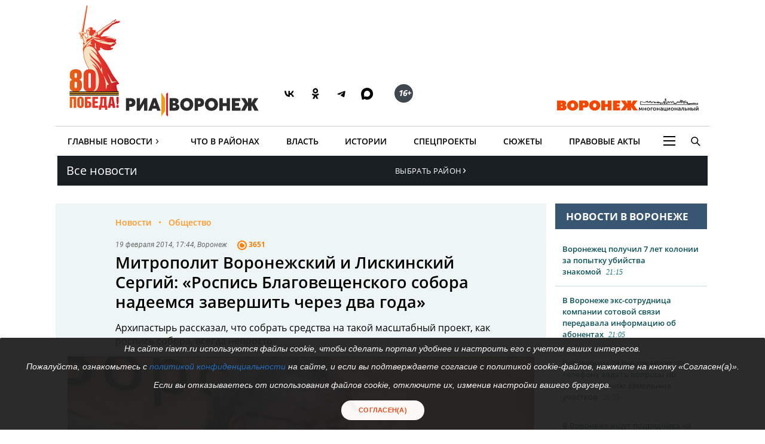

--- FILE ---
content_type: text/html; charset=UTF-8
request_url: https://riavrn.ru/news/mitropolit-voronezhskiy-i-liskinskiy-sergiy-rospis-blagoveshchenskogo-sobora-nadeemsya-zavershit-che/
body_size: 24292
content:

<!DOCTYPE html>
<html class="no-js" lang="ru-RU" dir="ltr" prefix="og: http://ogp.me/ns# video: http://ogp.me/ns/video#">
    <head>
		<meta http-equiv="X-UA-Compatible" content="IE=edge">
		<meta name="viewport" content="width=device-width, initial-scale=1.0">
				<link rel="icon" type="image/png" sizes="256x256" href="//riavrn.ru/favicon.png">
		<title>Митрополит Воронежский и Лискинский Сергий: «Роспись Благовещенского собора надеемся завершить через два года»</title>
        <meta charset="UTF-8">
				<meta name="yandex-verification" content="70aebf1cb59c1d38" />
				<meta name="google-site-verification" content="5NnP_LypDojKILXF2CP3j2kqKX7wefvZ2wm4ijPK0ew" />
		<meta name="pmail-verification" content="7e192edd977ca499cfbe641f3c684b1c">
		<meta name="ermp-site-verification" value="ea1b3dfe-0f20-47c4-b017-4866699aa511">
				<meta name="theme-color" content="#222222">
		<link rel="apple-touch-icon" sizes="180x180" href="/apple-touch-icon.png">
		<link rel="icon" href="/favicon.svg" type="image/svg+xml">
		
										

				<link rel="manifest" href="/manifest.json">
		<link rel="manifest" href="/yandex-manifest.json">
		<link rel="preconnect" href="https://cdn.onesignal.com" crossorigin="anonymous">		
				
		<meta name="robots" content="index, follow, max-image-preview:large">
<meta name="description" content="Архипастырь рассказал, что собрать средства на такой масштабный проект, как роспись собора, всегда непросто. Читайте подробности на сайте РИА Воронеж.">
<meta name="keywords" content="">
<meta name="og:author" content="Софья Успенская">
<meta property="og:title" content="Митрополит Воронежский и Лискинский Сергий: «Роспись Благовещенского собора надеемся завершить через два года»">
<meta property="og:site_name" content="РИА Воронеж">
<meta property="og:url" content="https://riavrn.ru/news/mitropolit-voronezhskiy-i-liskinskiy-sergiy-rospis-blagoveshchenskogo-sobora-nadeemsya-zavershit-che/">
<meta property="og:type" content="website">
<meta property="og:locale" content="ru_RU">
<meta property="og:description" content="Архипастырь рассказал, что собрать средства на такой масштабный проект, как роспись собора, всегда непросто.">
<meta property="og:image" content="https://riavrn.ru/i/5f/5f24e6149f89cb850ab1c3d96566dbda.webp">
<meta property="og:image:width" content="624">
<meta property="og:image:height" content="350">
<meta property="article:published_time" content="2014-02-19T17:44:02+04:00">
<meta property="twitter:card" content="summary">
<meta property="twitter:title" content="Митрополит Воронежский и Лискинский Сергий: «Роспись Благовещенского собора надеемся завершить через два года»">
<meta property="twitter:description" content="Архипастырь рассказал, что собрать средства на такой масштабный проект, как роспись собора, всегда непросто.">
<meta property="twitter:url" content="https://riavrn.ru/news/mitropolit-voronezhskiy-i-liskinskiy-sergiy-rospis-blagoveshchenskogo-sobora-nadeemsya-zavershit-che/">
<meta property="twitter:image" content="https://riavrn.ru/i/5f/5f24e6149f89cb850ab1c3d96566dbda.webp">
<link href="https://riavrn.ru/news/mitropolit-voronezhskiy-i-liskinskiy-sergiy-rospis-blagoveshchenskogo-sobora-nadeemsya-zavershit-che/" rel="canonical">
<link href="https://riavrn.ru/amp/mitropolit-voronezhskiy-i-liskinskiy-sergiy-rospis-blagoveshchenskogo-sobora-nadeemsya-zavershit-che/" rel="amphtml">
<link href="/i/9b/9bef9738d5ca6f3d021933b0e52e996a.webp" rel="preload" as="image">
<link href="/assets/css-compress/d9d5c49ffd3e8d2819ec9f2e5184e566.css?v=1765894747" rel="stylesheet">		

		
		<link rel="alternate" type="application/rss+xml" title="RSS" href="/rss/" />
		
        <meta name="csrf-param" content="_csrf-frontend">
<meta name="csrf-token" content="e4RLQ1YlZqiZ6LJgX3kJoUUlwsrQX5aN19zXqiYOW8gJ6DgRPlQI6_6Y4CMANU_ECGCahugv2fmRr7LpZ2YNoQ==">
		
	
    </head>
    <body class="">
				
		
	<!-- off-canvas content START -->
	<div class="canvi-content js-canvi-content">	
		<div class="brand-wrapper hide-for-small-only">
							</div>
		
		<main class="brand-template" id="main-content">
		
				<div class="to-top-arrow hide">
					<a href="#top" class="anchor-to" title="Вверх"><span class="chevron"></span></a>
				</div>
				
				<div class="ard big wide top-banner">
					<div class="row small-collapse large-12 columns">
						<div class="banner_stat_block banner_stat_841" style="min-height:120px;">
										</div>
					</div>
				</div>
				
				<!-- header START -->
				
			<header>
			
			
			<div class="bg-black-no fullwidth">
                    <div class="row" id="top">
											
                        <div class="large-12 columns menu-header no-bullet">
							<div class="header-logo-wrap large-7 medium-7 small-12 columns">
								<a href="https://riavrn.ru/news/" class="pobeda-80" title="Победа 80">Победа 80</a>
								<a href="https://riavrn.ru" class="logo-big" title="Новости РИА Воронеж">РИА Воронеж</a>
								<div class="soc soc-btns">
									<span class="soc-menu-item">
										<a href="https://vk.com/riavrn" alt="ВК" title="ВК" target="_blank">
											<svg height="24" width="24" fill="none" xmlns="http://www.w3.org/2000/svg" class="ico vk">
												<g>
													<path d="M12.77 17.29c-5.47 0-8.59-3.75-8.72-9.99h2.74c.09 4.58 2.11 6.52 3.71 6.92V7.3h2.58v3.95c1.58-.17 3.24-1.97 3.8-3.95h2.58a7.62 7.62 0 0 1-3.51 4.98 7.9 7.9 0 0 1 4.11 5.01h-2.84a4.94 4.94 0 0 0-4.14-3.57v3.57h-.31Z" fill="#000"></path>
												</g>
											</svg>
										</a>
									</span>
									<span class="soc-menu-item">
										<a href="https://ok.ru/riavrn" alt="ОК" title="ОК" target="_blank">
											<svg width="24" height="24" xmlns="http://www.w3.org/2000/svg" class="ico ok">
												<g>
													<path fill="#000" d="m14.88,10.31c-0.79,0.79 -1.90,1.29 -3.11,1.29c-1.21,0 -2.31,-0.49 -3.11,-1.29c-0.79,-0.79 -1.29,-1.90 -1.29,-3.11c0,-1.21 0.49,-2.31 1.29,-3.11c0.79,-0.79 1.90,-1.29 3.11,-1.29c1.21,0 2.31,0.49 3.11,1.29c0.79,0.79 1.29,1.90 1.29,3.11c0,1.21 -0.49,2.31 -1.29,3.11zm-3.11,-5.13c-0.55,0 -1.04,0.22 -1.41,0.58c-0.36,0.36 -0.58,0.86 -0.58,1.41c0,0.55 0.22,1.04 0.58,1.41c0.36,0.36 0.86,0.58 1.41,0.58c0.55,0 1.04,-0.22 1.41,-0.58c0.36,-0.36 0.58,-0.86 0.58,-1.41c0,-0.55 -0.22,-1.04 -0.58,-1.41c-0.36,-0.35 -0.86,-0.58 -1.41,-0.58zm4.63,6.44l1.29,1.76c0.06,0.09 0.05,0.21 -0.04,0.27c-1.08,0.89 -2.35,1.48 -3.68,1.79l2.50,4.82c0.065,0.14 -0.02,0.30 -0.18,0.30137l-2.67,0c-0.07,0 -0.15,-0.05 -0.19,-0.13l-1.66,-3.98l-1.67,3.97c-0.02,0.07 -0.10,0.13 -0.19,0.13l-2.67,0c-0.15,0 -0.24,-0.17 -0.18,-0.30l2.50,-4.80c-1.32,-0.31 -2.58,-0.90 -3.68,-1.79c-0.078,-0.065 -0.10,-0.19 -0.04,-0.27l1.29,-1.76c0.07,-0.10 0.21,-0.11 0.30,-0.04c1.21,1.03 2.72,1.71 4.33,1.71c1.61,0 3.10,-0.66 4.33,-1.71c0.10,-0.07 0.24,-0.06 0.31,0.03z" clip-rule="evenodd" fill-rule="evenodd"/>
												</g>
											</svg>
										</a>
									</span>
									<span class="soc-menu-item">
										<a href="https://t.me/riavrn36" alt="ТГ" title="ТГ" target="_blank">
											<svg width="24" height="24" xmlns="http://www.w3.org/2000/svg" class="ico tg">
												<g fill-rule="evenodd" fill="none">
													<path fill="#000" d="m4.96,11.9c3.67,-1.48 6.12,-2.45 7.35,-2.92c3.5,-1.34 4.22,-1.58 4.7,-1.58c0.1,-0.0017 0.33,0.02 0.48,0.13c0.12,0.09 0.16,0.22 0.17,0.31c0.01,0.09 0.03,0.29 0.02,0.45c-0.18,1.84 -1.01,6.31 -1.42,8.38c-0.17,0.87 -0.52,1.06 -0.86,1.08c-0.73,0.06 -1.28,-0.34 -1.99,-0.77c-1.1,-0.67 -1.78,-0.98 -2.85,-1.63c-1.24,-0.75 -0.14,-1.11 0.55,-1.79c0.18,-0.17 3.35,-3.03 3.34,-3.11c-0.005,-0.03 -0.09,-0.33 -0.17,-0.39c-0.07,-0.06 -0.18,-0.03 -0.26,-0.02c-0.11,0.02 -1.88,1.1 -5.31,3.25c-0.5,0.31 -0.95,0.47 -1.36,0.46c-0.45,-0.009 -1.31,-0.23 -1.95,-0.42c-0.78,-0.23 -1.08,-0.34 -1.02,-0.75c0.02,-0.2 0.22,-0.42 0.6,-0.65l0.00001,0.00001l-0.02001,-0.03001z"/>
												</g>
											</svg>
										</a>
									</span>
									<span class="soc-menu-item">
										<a href="https://max.ru/riavrn" alt="MAX" title="MAX" target="_blank">
											<svg width="21" height="20" viewBox="0 0 25 24" fill="none" xmlns="http://www.w3.org/2000/svg" class="ico max">
												<path fill="#000" fill-rule="evenodd" clip-rule="evenodd" d="M12.3405 23.9342C9.97568 23.9342 8.87728 23.5899 6.97252 22.2125C5.76041 23.762 1.94518 24.9672 1.77774 22.9012C1.77774 21.3535 1.42788 20.0492 1.04269 18.6132C0.570922 16.8544 0.0461426 14.898 0.0461426 12.0546C0.0461426 5.27426 5.6424 0.175079 12.2777 0.175079C18.913 0.175079 24.1153 5.52322 24.1153 12.1205C24.1153 18.7178 18.7474 23.9342 12.3405 23.9342ZM12.4368 6.03673C9.20791 5.86848 6.68817 8.0948 6.13253 11.5794C5.6724 14.465 6.48821 17.9812 7.18602 18.1582C7.51488 18.2416 8.35763 17.564 8.87711 17.0475C9.73154 17.5981 10.712 18.0245 11.8019 18.0813C15.1168 18.254 18.0544 15.6761 18.228 12.382C18.4016 9.08792 15.7517 6.20946 12.4368 6.03673Z" fill="currentColor"></path>
											</svg>
										</a>
									</span>
									<span class="soc-menu-item age-rating"><span class="circle"><i class="ico sixteen">16+</i></span></span>
								</div>
																							</div>
							<div class="large-5 medium-5 hide-for-small-only columns plashka-wrap logo-link text-right">
																																								<a href="https://воронеж-многонациональный.рф/" target="_blank" class="vmn-logo-link"><img src="/img/logo-vmn-link.svg" loading="lazy" alt="Воронеж многонациональный"></a>
							</div>
						</div>

                    </div>
                </div>
			
			
			
                <div class="row">
                     <nav class="main-nav">
					 
                        <ul class="menu top-menu dropdown" id="site-menu">
                            							<li class="top-menu-item show-for-small-only float-left js-canvi-open-button--left" id="sidebar-open"><span class="menu-mobile menu-icon"></span></li>
																																										                            <li class="top-menu-item hide-for-small-only">
								<div class="b-dropdown item">
									<div class="b-dropdown__toggler news-rubrics">
										<a class="section-ajax" data-section="all" href="https://riavrn.ru/news/">Главные Новости</a><span class="menu-icon-news">&rsaquo;</span>
									</div>
									<div class="b-dropdown__list">
										<ul class="menu sub-menu">
											<li class="top-menu-item hide-for-small-only"><a class="section-ajax" data-section="Происшествия" href="https://riavrn.ru/accidents/">Происшествия</a></li>
											<li class="top-menu-item hide-for-small-only"><a class="section-ajax" data-section="Криминал" href="https://riavrn.ru/criminal/">Криминал</a></li>
											<li class="top-menu-item hide-for-small-only"><a class="section-ajax" data-section="Деньги" href="https://riavrn.ru/economy/">Деньги</a></li>
											<li class="top-menu-item hide-for-small-only"><a class="section-ajax" data-section="Спорт" href="https://riavrn.ru/sport/">Спорт</a></li>
											<li class="top-menu-item hide-for-small-only"><a class="section-ajax" data-section="Общество" href="https://riavrn.ru/society/">Общество</a></li>
											<li class="top-menu-item hide-for-small-only"><a class="section-ajax" data-section="Культура" href="https://riavrn.ru/culture/">Культура</a></li>
											<li class="top-menu-item hide-for-small-only"><a class="section-ajax" data-section="Здоровье" href="https://riavrn.ru/health/">Здоровье</a></li>
											<li class="top-menu-item hide-for-small-only"><a class="section-ajax" data-section="Благоустройство" href="https://riavrn.ru/development/">Благоустройство</a></li>
										</ul>
									</div>
								</div>
							</li>
                            <li class="top-menu-item hide-for-small-only"><a class="section-ajax" data-section="districts" href="https://riavrn.ru/districts/">Что в районах</a></li>
							<li class="top-menu-item hide-for-small-only"><a class="section-ajax" data-section="Власть" href="https://riavrn.ru/gov/">Власть</a></li>
							<li class="top-menu-item hide-for-small-only"><a class="section-ajax" data-section="Истории" href="https://riavrn.ru/stories/">Истории</a></li>
														<li class="top-menu-item hide-for-small-only"><a class="section-ajax" data-section="Спецпроекты" href="https://riavrn.ru/specprojects/">Спецпроекты</a></li>
														<li class="top-menu-item hide-for-small-only"><a href="https://riavrn.ru/theme/">Сюжеты</a></li>
							<li class="top-menu-item hide-for-small-only"><a href="https://pravo.riavrn.ru/" target="_blank">Правовые акты</a></li>
							                            <li class="top-menu-item hide-for-small-only">
								<div class="b-dropdown item item-burger">
									<div class="b-dropdown__toggler more-menu">
										<span class="menu-icon"></span>
									</div>
									<div class="b-dropdown__list">
										<ul class="menu sub-menu">
											<li class="show-for-small-only"><a href="https://riavrn.ru/news/">Главные Новости</a></li>
											<li class="show-for-small-only"><a href="https://riavrn.ru/districts/">Что в районах</a></li>
											<li class="show-for-small-only"><a href="https://riavrn.ru/gov/">Власть</a></li>
											<li class="show-for-small-only"><a href="https://riavrn.ru/stories/">Истории</a></li>
											<li class="show-for-small-only"><a href="https://riavrn.ru/specprojects/">Спецпроекты</a></li>
											<li class="show-for-small-only"><a href="https://riavrn.ru/theme/">Сюжеты</a></li>
																						<li><a href="https://riavrn.ru/analytics/">Аналитика</a></li>
											<li><a href="https://riavrn.ru/theme/kamerton/">Камертон</a></li>
											<!--li><a href="/video/">Видео</a></li-->
											<li class="hide-for-large hide-for-small-only menu-sp-item"><a href="https://riavrn.ru/theme/coronaviridae-2019-ncov/">COVID-19</a></li>
											<li><a href="https://riavrn.ru/infograph/">Инфографика</a></li>
											<li><a href="https://riavrn.ru/pdf/7ka/">Семерочка</a></li>
											<li><a href="https://riavrn.ru/vk-podpiska/">Воронежский Курьер</a></li>
											<li><a href="https://воронеж-многонациональный.рф/" target="_blank" class="fix-limit">Воронеж многонациональный</a></li>
											<li><a href="https://riavrn.ru/o-nas/">О нас</a></li>
											<li><a href="https://riavrn.ru/contacts/">Контакты</a></li>
										</ul>
									</div>
								</div>
                            </li>
							<!--li class="top-menu-item hide-for-small-only btn-orange"><a href="https://riavrn.ru/pdf/slova/">Журнал СЛОВА</a></li-->
                        </ul>
						<div class="section-news-menu show-for-large"></div>						
                        <ul class="menu search-menu">
                            <li class="search-expand-wrap">
                                <span href="#" id="show-sbar"><i class="ico search-menu search-menu-btn"></i></span>
                                <form class="column row" action="/search/results/">
                                    <div class="input-group searchbar">
                                        <span class="input-group-label search-info large-2 medium-2 hide-for-small-only">Вы ищете</span>
                                        	<input id="search-request" class="input-field search-field large-8 medium-7 small-6" type="search" name="keywords" value="" size="15" maxlength="50" placeholder="Введите слово для поиска" />
																				
                                        <div  class="input-group-button search-submit large-2 medium-3 small-3">
                                            <button type="submit" class="button">Найти</button>
                                        </div>
									</div>
                                </form>
                            </li>
                        </ul>				
                    </nav>				</div>
            </header>
			<!-- header END -->								<!-- header END -->
				
				
				<div class="clear"></div>	
					
				<!-- main-block - main news and news column START -->
				
                        
<nav class="bg black nav-regions dropDown">
	<div class="row">
		<div class="large-6 medium-6 small-5 columns">
			<a class="all-news-link" href="https://riavrn.ru/news/?from=all_news">Все новости</a>
		</div>
		<div class="large-6 medium-6 small-6 columns">
			<p class="dropdown-regions">
							<a href="#"><span class="choose-district">Выбрать район<span class="menu-icon-news">&rsaquo;</span></span></a>
						</p>
			<div class="regions-bg">
				<div class="row-regions">
					<ul class="city-list">
						<li>
							<a data-id="districts" href="https://riavrn.ru/districts/">Новости районов</a>
						</li>
						<li>
							<a data-id="anninsky" href="https://riavrn.ru/districts/anninsky/">Аннинский</a>
						</li>
						<li>
							<a data-id="bobrowski" href="https://riavrn.ru/districts/bobrowski/">Бобровский</a>
						</li>
						<li>
							<a data-id="bogucharsky" href="https://riavrn.ru/districts/bogucharsky/">Богучарский</a>
						</li>		
						<li>
							<a data-id="borisoglebsky" href="https://borisoglebsk.riavrn.ru/">Борисоглебск</a>
						</li>		
						<li>
							<a data-id="buturlinovsky" href="https://riavrn.ru/districts/buturlinovsky/">Бутурлиновский</a>
						</li>		
						<li>
							<a data-id="verhnemamonsky" href="https://riavrn.ru/districts/verhnemamonsky/">Верхнемамонский</a>
						</li>		
						<li>
							<a data-id="verhnehavsky" href="https://riavrn.ru/districts/verhnehavsky/">Верхнехавский</a>
						</li>		
						<li>
							<a data-id="vorobevsky" href="https://riavrn.ru/districts/vorobevsky/">Воробьёвский</a>
						</li>		
						<li>
							<a data-id="gribanovsky" href="https://riavrn.ru/districts/gribanovsky/">Грибановский</a>
						</li>
						<li>
							<a data-id="kalacheyevsky" href="https://riavrn.ru/districts/kalacheyevsky/">Калачеевский</a>
						</li>	
						<li>
							<a data-id="kamensky" href="https://riavrn.ru/districts/kamensky/">Каменский</a>
						</li>
						<li>
							<a data-id="kantemirovsky" href="https://riavrn.ru/districts/kantemirovsky/">Кантемировский</a>
						</li>		
						<li>
							<a data-id="kashira" href="https://riavrn.ru/districts/kashira/">Каширский</a>
						</li>			
						<li>
							<a data-id="liskinsky" href="https://liski.riavrn.ru/">Лискинский</a>
						</li>			
						<li>
							<a data-id="nizhnedevitsk" href="https://riavrn.ru/districts/nizhnedevitsk/">Нижнедевицкий</a>
						</li>			
						<li>
							<a data-id="novovoronezh" href="https://riavrn.ru/districts/novovoronezh/">Нововоронеж</a>
						</li>			
						<li>
							<a data-id="novousmansky" href="https://riavrn.ru/districts/novousmansky/">Новоусманский</a>
						</li>			
						<li>
							<a data-id="novokhopyorsk" href="https://riavrn.ru/districts/novokhopyorsk/">Новохопёрский</a>
						</li>			
						<li>
							<a data-id="olhovatsky" href="https://riavrn.ru/districts/olhovatsky/">Ольховатский</a>
						</li>		
						<li>
							<a data-id="ostrogozhsky" href="https://riavrn.ru/districts/ostrogozhsky/">Острогожский</a>
						</li>			
						<li>
							<a data-id="pavlovsky" href="https://pavlovsk.riavrn.ru/">Павловский</a>
						</li>			
						<li>
							<a data-id="paninsky" href="https://riavrn.ru/districts/paninsky/">Панинский</a>
						</li>			
						<li>
							<a data-id="petropavlovsky" href="https://riavrn.ru/districts/petropavlovsky/">Петропавловский</a>
						</li>			
						<li>
							<a data-id="povorinsky" href="https://riavrn.ru/districts/povorinsky/">Поворинский</a>
						</li>			
						<li>
							<a data-id="podgorensky" href="https://riavrn.ru/districts/podgorensky/">Подгоренский</a>
						</li>			
						<li>
							<a data-id="ramonsky" href="https://riavrn.ru/districts/ramonsky/">Рамонский</a>
						</li>			
						<li>
							<a data-id="repevsky" href="https://riavrn.ru/districts/repevsky/">Репьёвский</a>
						</li>		
						<li>
							<a data-id="rossoshanskiy" href="https://riavrn.ru/districts/rossoshanskiy/">Россошанский</a>
						</li>		
						<li>
							<a data-id="semiluksky" href="https://riavrn.ru/districts/semiluksky/">Семилукский</a>
						</li>			
						<li>
							<a data-id="talovsky" href="https://riavrn.ru/districts/talovsky/">Таловский</a>
						</li>		
						<li>
							<a data-id="ternovsky" href="https://riavrn.ru/districts/ternovsky/">Терновский</a>
						</li>		
						<li>
							<a data-id="khokholsky" href="https://riavrn.ru/districts/khokholsky/">Хохольский</a>
						</li>	
						<li>
							<a data-id="ertilsky" href="https://riavrn.ru/districts/ertilsky/">Эртильский</a>
						</li>
					</ul>	
				</div>
			</div>
		</div>
	</div>	
</nav>
	
<div class="clear"></div>
		<div class="infs-container">
			<div class="row large-collapse medium-collapse small-collapse main-block infs-item" data-sticky-container>
				<div class="large-9 medium-8 small-12 columns ">
					<div class="row" id="article-item-1">
						<article class="large-12 columns article-news" itemscope itemtype="http://schema.org/NewsArticle">
                            
							<!-- article-intro START -->
							<div class="article-intro">
								<div class="large-11 large-offset-1 columns">
									<ul class="breadcrumbs inline-list" itemscope itemtype="http://schema.org/BreadcrumbList">
                                        <li itemprop="itemListElement" itemscope itemtype="http://schema.org/ListItem">
											<a itemprop="item" href="https://riavrn.ru/news/"><span itemprop="name">Новости</span></a>
											<meta itemprop="position" content="1" />
                                        </li>
																					
											<li itemprop="itemListElement" itemscope itemtype="http://schema.org/ListItem">
												<a itemprop="item" href="https://riavrn.ru/society/"><span itemprop="name">Общество</span></a>
												<meta itemprop="position" content="2" />
											</li>
												
                                    </ul>
									
																		
									<div class="tag upper-pic">
                                        <span class="text">
											<time itemprop="datePublished" datetime="2014-02-19T17:44">19 февраля 2014, 17:44</time>, Воронеж										</span>	
										<ul class="comm-views">
											<li>
												<i class="ico views-or"></i>
												<span class="mark">3651</span>
											</li>
										</ul>
                                    </div>
									
									<h1 itemprop="headline">Митрополит Воронежский и Лискинский Сергий: «Роспись Благовещенского собора надеемся завершить через два года»</h1>
									<div class="under-title tag upper-pic" style="display:none;">
                                        <span class="text">
											<time itemprop="datePublished" datetime="2014-02-19T17:44">19 февраля 2014, 17:44</time>, Воронеж										</span>	
										<div class="comm-views">
											<i class="ico views-or"></i>
											<span class="mark">3651</span>
										</div>
										<div class="edition-link"></div>
                                    </div>
									
																				<div class="under-title article-subtitle" itemprop="alternativeHeadline">Архипастырь рассказал, что собрать средства на такой масштабный проект, как роспись собора, всегда непросто.</div>
																	</div>
								
								
																
								<div class="pic" itemscope itemtype="http://schema.org/ImageObject">
									<meta itemprop="image" content="https://riavrn.ru/media/archive/image/iblock/ed5/ed53d1877a38d959331c8ffdf0505b29.jpg">
<img width="930" height="523"  fetchpriority="high" src="https://riavrn.ru/i/66/66e079a9b353704f032f480fdf0329cf.jpg" alt="Митрополит Воронежский и Лискинский Сергий: «Роспись Благовещенского собора надеемся завершить через два года»" itemprop="image" srcset="/i/9b/9bef9738d5ca6f3d021933b0e52e996a.webp 640w,/i/db/db8fa8f78bc601b34e5deb5fb0c41bf7.webp 960w,/i/9e/9eb363439419ab1a7195e125b5606436.webp 1280w," sizes="(max-width: 930px) 100vw, 930px">									<span class="hide-text" itemprop="name">Митрополит Воронежский и Лискинский Сергий: «Роспись Благовещенского собора надеемся завершить через два года»</span>
																	</div>
								
								
								<div class="large-11 large-offset-1 columns">
									<div class="tag under-pic">
                                        <span class="text">
											<a href="/" class="edition-link" title="Новости РИА Воронеж" target="_blank">РИА Воронеж</a>
											Текст — <span itemprop="author">Софья Успенская</span>, фото — Софья Успенская										</span>
                                    </div>
								</div>

							</div>
							<!-- article-intro END -->
							
							<div class="row" data-sticky-container>
							<!-- article-social START -->
							<div class="article-social large-2 show-for-large columns">
                                <div class="sticky" data-margin-top="0" data-sticky  data-sticky-for="1023" data-sticky-wrap="true">	
									<div class="sharer"> 									 
										<ul class="no-bullet icons sharer-list" data-dropdown-menu=""> 
											<li class="vk-share"><a data-social="vkontakte" href="javascript:sharePopup('https://vk.com/share.php?url=https://riavrn.ru/news/mitropolit-voronezhskiy-i-liskinskiy-sergiy-rospis-blagoveshchenskogo-sobora-nadeemsya-zavershit-che/&title=Митрополит Воронежский и Лискинский Сергий: «Роспись Благовещенского собора надеемся завершить через два года»&description=Архипастырь рассказал, что собрать средства на такой масштабный проект, как роспись собора, всегда непросто.&image=https://riavrn.ru/i/5f/5f24e6149f89cb850ab1c3d96566dbda.webp')" >
											<svg height="24" width="24" fill="none" xmlns="http://www.w3.org/2000/svg"><g><path fill="#777" d="M12.77 17.29c-5.47 0-8.59-3.75-8.72-9.99h2.74c.09 4.58 2.11 6.52 3.71 6.92V7.3h2.58v3.95c1.58-.17 3.24-1.97 3.8-3.95h2.58a7.62 7.62 0 0 1-3.51 4.98 7.9 7.9 0 0 1 4.11 5.01h-2.84a4.94 4.94 0 0 0-4.14-3.57v3.57h-.31Z"></path></g></svg>
											<span data-counter="vkontakte">ВК</span></a>
											</li>
											<li class="ok-share"><a href="javascript:sharePopup('https://connect.ok.ru/dk?st.cmd=WidgetSharePreview&st.shareUrl=https://riavrn.ru/news/mitropolit-voronezhskiy-i-liskinskiy-sergiy-rospis-blagoveshchenskogo-sobora-nadeemsya-zavershit-che/&st.comments=Митрополит Воронежский и Лискинский Сергий: «Роспись Благовещенского собора надеемся завершить через два года»')" >
											<svg width="24" height="24" xmlns="http://www.w3.org/2000/svg"><g><path fill="#777" d="m14.88,10.31c-0.79,0.79 -1.90,1.29 -3.11,1.29c-1.21,0 -2.31,-0.49 -3.11,-1.29c-0.79,-0.79 -1.29,-1.90 -1.29,-3.11c0,-1.21 0.49,-2.31 1.29,-3.11c0.79,-0.79 1.90,-1.29 3.11,-1.29c1.21,0 2.31,0.49 3.11,1.29c0.79,0.79 1.29,1.90 1.29,3.11c0,1.21 -0.49,2.31 -1.29,3.11zm-3.11,-5.13c-0.55,0 -1.04,0.22 -1.41,0.58c-0.36,0.36 -0.58,0.86 -0.58,1.41c0,0.55 0.22,1.04 0.58,1.41c0.36,0.36 0.86,0.58 1.41,0.58c0.55,0 1.04,-0.22 1.41,-0.58c0.36,-0.36 0.58,-0.86 0.58,-1.41c0,-0.55 -0.22,-1.04 -0.58,-1.41c-0.36,-0.35 -0.86,-0.58 -1.41,-0.58zm4.63,6.44l1.29,1.76c0.06,0.09 0.05,0.21 -0.04,0.27c-1.08,0.89 -2.35,1.48 -3.68,1.79l2.50,4.82c0.065,0.14 -0.02,0.30 -0.18,0.30137l-2.67,0c-0.07,0 -0.15,-0.05 -0.19,-0.13l-1.66,-3.98l-1.67,3.97c-0.02,0.07 -0.10,0.13 -0.19,0.13l-2.67,0c-0.15,0 -0.24,-0.17 -0.18,-0.30l2.50,-4.80c-1.32,-0.31 -2.58,-0.90 -3.68,-1.79c-0.078,-0.065 -0.10,-0.19 -0.04,-0.27l1.29,-1.76c0.07,-0.10 0.21,-0.11 0.30,-0.04c1.21,1.03 2.72,1.71 4.33,1.71c1.61,0 3.10,-0.66 4.33,-1.71c0.10,-0.07 0.24,-0.06 0.31,0.03z" clip-rule="evenodd" fill-rule="evenodd"/></g></svg>
											<span data-counter="odnoklassniki">ОК</span></a>
											</li>
											<li class="tg-share"><a href="javascript:sharePopup('https://t.me/share/url?url=https://riavrn.ru/news/mitropolit-voronezhskiy-i-liskinskiy-sergiy-rospis-blagoveshchenskogo-sobora-nadeemsya-zavershit-che/')" >
											<svg width="24" height="24" xmlns="http://www.w3.org/2000/svg"><g fill-rule="evenodd" fill="none"><path fill="#777" d="m4.96,11.9c3.67,-1.48 6.12,-2.45 7.35,-2.92c3.5,-1.34 4.22,-1.58 4.7,-1.58c0.1,-0.0017 0.33,0.02 0.48,0.13c0.12,0.09 0.16,0.22 0.17,0.31c0.01,0.09 0.03,0.29 0.02,0.45c-0.18,1.84 -1.01,6.31 -1.42,8.38c-0.17,0.87 -0.52,1.06 -0.86,1.08c-0.73,0.06 -1.28,-0.34 -1.99,-0.77c-1.1,-0.67 -1.78,-0.98 -2.85,-1.63c-1.24,-0.75 -0.14,-1.11 0.55,-1.79c0.18,-0.17 3.35,-3.03 3.34,-3.11c-0.005,-0.03 -0.09,-0.33 -0.17,-0.39c-0.07,-0.06 -0.18,-0.03 -0.26,-0.02c-0.11,0.02 -1.88,1.1 -5.31,3.25c-0.5,0.31 -0.95,0.47 -1.36,0.46c-0.45,-0.009 -1.31,-0.23 -1.95,-0.42c-0.78,-0.23 -1.08,-0.34 -1.02,-0.75c0.02,-0.2 0.22,-0.42 0.6,-0.65l0.00001,0.00001l-0.02001,-0.03001z"/></g></svg>
											<span data-counter="telegram">ТГ</span></a>
											</li>
										      											
										</ul>
 									</div>
                                </div>
                            </div>
							<!-- article-social END -->
							
							<!-- article-text START -->
							<div class="article-text large-10 columns js-mediator-article" id="article-text" itemprop="articleBody">
																
								<div>
								
<p>Работы по росписи Благовещенского кафедрального собора Воронежская митрополия надеется завершить в 2015 году. Об этом рассказал митрополит Воронежский и Лискинский Сергий сегодня, в ходе прямой линии в редакции РИА «Воронеж».</p>
 
<p>Отвечая на вопрос прихожанина собора, митрополит подчеркнул, что единственный источник финансирования работ в воронежских храмах – это пожертвования прихожан.</p>
 
<p></p>
 <blockquote>– Никаких побочных источников финансирования у епархии нет. Мы живем только на пожертвования прихожан. И поэтому мы в свое время создали для строительства собора благотворительны<wbr></wbr>й фонд <i>(Фонд святителя Митрофания – Ред.)</i>, который работает со спонсорами, в том числе крупными. Сейчас время для сбора денег трудное, но мы надеемся, что в течение двух лет фонд найдет нужную сумму, 
  <div class="blockquote-author">митрополит Воронежский и Лискинский Сергий.</div>
 </blockquote> 
<p></p>
 
<p>Архипастырь также отметил, что проблема поиска средств на строительство главного храма области поднималась с 2003 года, когда был образован благотворительны<wbr></wbr>й Фонд святителя Митрофания.</p>
 
<p>– Тогда суммы были гораздо меньше, сейчас в связи с инфляцией они уже совсем другие, – посетовал митрополит Сергий. – Если бы мы тогда всем миром собрались хотя бы по 500 рублей, собор уже давно был бы закончен. Но мы не можем принуждать людей жертвовать эти деньги. Когда дело касается благотворительно<wbr></wbr>сти, например, сбора средств для детей, мы стараемся как-то стимулировать людей: устраиваем какие-то концерты, детей организуем, но на собор собрать гораздо труднее. Собрали шесть миллионов, но, честно говоря, большая часть этой суммы – деньги священников и работников епархии, преподавателей семинарии, которые пожертвовали довольно крупные суммы единовременно. Мы будем говорить с прихожанами о пожертвованиях на роспись собора, но это всегда очень сложно.</p>
 
<p> </p>
 
<p></p>
 
<p></p>
 
<p>Напомним, строительство Благовещенского собора, длившееся более десяти лет, было завершено в 2013 году, после чего <a href="http://riavrn.ru/news/v-voronezhe-nachinayut-rospis-vnutrennikh-sten-blagoveshchenskogo-sobora/ " >началась роспись храма</a>. Презентацию работ, предстоящих в главном храме области, провели 30 мая. Благотворительный Фонд Святителя Митрофания, который участвует в решении вопросов финансирования строительства Благовещенского кафедрального собора уже более 10 лет, объявил о соборе средств на роспись. На сегодняшний день <a href="http://riavrn.ru/news/v-voronezhe-na-rospis-blagoveshchenskogo-sobora-sobrali-uzhe-bolee-6-millionov-rubley/ " >общая сумма средств, пожертвованных на роспись собора, составляет 6 479 930 рублей</a>. Всего для завершения работ потребуется порядка 150 миллионов рублей. Расписывает храм бригада художников – воспитанников иконописной мастерской Троице-Сергеевой лавры. На стенах будут изображены Евангельские сюжеты из священного писания, представлены события жизни Божьей Матери, святителей Митрофания Воронежского, Тихона Задонского, Антония Воронежского.</p>
 								</div>
								<div id="vk_api_transport"></div>
							
																<div class="clearfix"></div>
								<div class="ria-orpher-alert ria-alert">Заметили ошибку? Выделите ее мышью и нажмите Ctrl+Enter</div>
								
								<div class="clearfix"></div>
								<div class="channels-alert ria-alert">
																												<div class="ria-channels">Читайте наши новости в <a href="https://t.me/riavrn36" target="_blank">Telegram</a>, <a href="https://vk.com/riavrn" target="_blank">«ВКонтакте»</a>, <a href="https://ok.ru/riavrn" target="_blank">«Одноклассниках»</a> и <a href="https://dzen.ru/riavrn?favid=254089252" target="_blank">«Дзен»</a>.</div>
																	</div>
							</div>
							<!-- article-text END -->
							
							<div class="article-adv large-12 columns">
								<div class="banner_stat_663">
									<div class="bnr-center">

									</div>
									<div class="clearfix"></div>
								</div>
							</div>
							</div>
							
						</article>
						
					
						
						<div class="clearfix"></div>
						
						
						<div class="article-buttons hide-for-large">
							<ul class="btn-list soc-list-color white row small-up-3 medium-up-3 large-up-6">
								<li class="vkontakte column column-block"><a class="btn vk" href="javascript:sharePopup('https://vk.com/share.php?url=https://riavrn.ru/news/mitropolit-voronezhskiy-i-liskinskiy-sergiy-rospis-blagoveshchenskogo-sobora-nadeemsya-zavershit-che/&title=Митрополит Воронежский и Лискинский Сергий: «Роспись Благовещенского собора надеемся завершить через два года»&description=Архипастырь рассказал, что собрать средства на такой масштабный проект, как роспись собора, всегда непросто.&image=https://riavrn.ru/i/5f/5f24e6149f89cb850ab1c3d96566dbda.webp')">
								<span class="btn-text">
								<svg height="24" width="24" fill="none" xmlns="http://www.w3.org/2000/svg"><g><path fill="#07F" d="M12.77 17.29c-5.47 0-8.59-3.75-8.72-9.99h2.74c.09 4.58 2.11 6.52 3.71 6.92V7.3h2.58v3.95c1.58-.17 3.24-1.97 3.8-3.95h2.58a7.62 7.62 0 0 1-3.51 4.98 7.9 7.9 0 0 1 4.11 5.01h-2.84a4.94 4.94 0 0 0-4.14-3.57v3.57h-.31Z"></path></g></svg>
								<span data-counter="vkontakte"></span>
								</span>
								</a></li>
								<li class="odnoklassniki column column-block"><a class="btn ok" href="javascript:sharePopup('https://connect.ok.ru/dk?st.cmd=WidgetSharePreview&st.shareUrl=https://riavrn.ru/news/mitropolit-voronezhskiy-i-liskinskiy-sergiy-rospis-blagoveshchenskogo-sobora-nadeemsya-zavershit-che/&st.comments=Митрополит Воронежский и Лискинский Сергий: «Роспись Благовещенского собора надеемся завершить через два года»')">
								<span class="btn-text">
								<svg width="24" height="24" xmlns="http://www.w3.org/2000/svg"><g><path fill="#ff7700" d="m14.88,10.31c-0.79,0.79 -1.90,1.29 -3.11,1.29c-1.21,0 -2.31,-0.49 -3.11,-1.29c-0.79,-0.79 -1.29,-1.90 -1.29,-3.11c0,-1.21 0.49,-2.31 1.29,-3.11c0.79,-0.79 1.90,-1.29 3.11,-1.29c1.21,0 2.31,0.49 3.11,1.29c0.79,0.79 1.29,1.90 1.29,3.11c0,1.21 -0.49,2.31 -1.29,3.11zm-3.11,-5.13c-0.55,0 -1.04,0.22 -1.41,0.58c-0.36,0.36 -0.58,0.86 -0.58,1.41c0,0.55 0.22,1.04 0.58,1.41c0.36,0.36 0.86,0.58 1.41,0.58c0.55,0 1.04,-0.22 1.41,-0.58c0.36,-0.36 0.58,-0.86 0.58,-1.41c0,-0.55 -0.22,-1.04 -0.58,-1.41c-0.36,-0.35 -0.86,-0.58 -1.41,-0.58zm4.63,6.44l1.29,1.76c0.06,0.09 0.05,0.21 -0.04,0.27c-1.08,0.89 -2.35,1.48 -3.68,1.79l2.50,4.82c0.065,0.14 -0.02,0.30 -0.18,0.30137l-2.67,0c-0.07,0 -0.15,-0.05 -0.19,-0.13l-1.66,-3.98l-1.67,3.97c-0.02,0.07 -0.10,0.13 -0.19,0.13l-2.67,0c-0.15,0 -0.24,-0.17 -0.18,-0.30l2.50,-4.80c-1.32,-0.31 -2.58,-0.90 -3.68,-1.79c-0.078,-0.065 -0.10,-0.19 -0.04,-0.27l1.29,-1.76c0.07,-0.10 0.21,-0.11 0.30,-0.04c1.21,1.03 2.72,1.71 4.33,1.71c1.61,0 3.10,-0.66 4.33,-1.71c0.10,-0.07 0.24,-0.06 0.31,0.03z" clip-rule="evenodd" fill-rule="evenodd"/></g></svg>
								<span data-counter="odnoklassniki"></span>
								</span>
								</a></li>
								<li class="telegram column column-block"><a class="btn tg" href="javascript:sharePopup('https://t.me/share/url?url=https://riavrn.ru/news/mitropolit-voronezhskiy-i-liskinskiy-sergiy-rospis-blagoveshchenskogo-sobora-nadeemsya-zavershit-che/')">
								<svg width="24" height="24" xmlns="http://www.w3.org/2000/svg"><g fill-rule="evenodd" fill="none"><path fill="#2481cc" d="m4.96,11.9c3.67,-1.48 6.12,-2.45 7.35,-2.92c3.5,-1.34 4.22,-1.58 4.7,-1.58c0.1,-0.0017 0.33,0.02 0.48,0.13c0.12,0.09 0.16,0.22 0.17,0.31c0.01,0.09 0.03,0.29 0.02,0.45c-0.18,1.84 -1.01,6.31 -1.42,8.38c-0.17,0.87 -0.52,1.06 -0.86,1.08c-0.73,0.06 -1.28,-0.34 -1.99,-0.77c-1.1,-0.67 -1.78,-0.98 -2.85,-1.63c-1.24,-0.75 -0.14,-1.11 0.55,-1.79c0.18,-0.17 3.35,-3.03 3.34,-3.11c-0.005,-0.03 -0.09,-0.33 -0.17,-0.39c-0.07,-0.06 -0.18,-0.03 -0.26,-0.02c-0.11,0.02 -1.88,1.1 -5.31,3.25c-0.5,0.31 -0.95,0.47 -1.36,0.46c-0.45,-0.009 -1.31,-0.23 -1.95,-0.42c-0.78,-0.23 -1.08,-0.34 -1.02,-0.75c0.02,-0.2 0.22,-0.42 0.6,-0.65l0.00001,0.00001l-0.02001,-0.03001z"/></g></svg>
								<span class="btn-text"></span>
								</a></li>
																
							</ul>                            
						</div>
						
						<div class="clearfix"></div>
						
						<div class="article-info tag-tabs-info">
							<div class="large-11 large-offset-1 columns">
								<div class="tag-tabs-block">
									<div class="tags-tabs-links">
																				<span data-type="theme" class="tabs-link item-link active">Сюжет</span>										<span data-type="tags" class="tabs-link item-link ">Метки</span>																					<span data-type="category" class="tabs-link item-link ">В разделе</span>
									</div>
									<div class="tabs-list">
																														<div class="tab-content tab-theme active">
											<div class="article-theme article-items">
												<p><a href="/theme/pryamye-linii-ria-voronezh/"><b>Прямые линии в РИА «Воронеж» →</b></a></p>
																							</div>
										</div>
																				<div class="tab-content tab-tags ">
											<div class="article-items">
												<ul class="dotted-list">
																											<li><a href="https://riavrn.ru/society/sobytiya-leta/">События лета</a></li>
																											<li><a href="https://riavrn.ru/society/tikhon-zadonskiy/">Тихон Задонский</a></li>
																											<li><a href="https://riavrn.ru/society/voronezhskaya-eparkhiya/">Новости Воронежской епархии</a></li>
																											<li><a href="https://riavrn.ru/society/khram/">Храм</a></li>
																											<li><a href="https://riavrn.ru/society/blagotvoritelnyy-sbor-sredstv/">Благотворительный сбор средств</a></li>
																											<li><a href="https://riavrn.ru/culture/blagoveshhenskij-sobor/">Благовещенский собор</a></li>
																											<li><a href="https://riavrn.ru/society/sergey-r/">Сергей Р.</a></li>
																											<li><a href="https://riavrn.ru/society/seminariya/">Семинария</a></li>
																									</ul>
											</div>
										</div>
										<div class="tab-content tab-category ">
											<div class="article-items"> 
												<ul class="dotted-list">
																										<li><a href="https://riavrn.ru/society/press-sekretar/">Пресс-секретарь</a></li>
																											<li><a href="https://riavrn.ru/society/mamontenok/">Мамонтенок</a></li>
																											<li><a href="https://riavrn.ru/society/bogucharkommunservis/">«Богучаркоммунсервис»</a></li>
																											<li><a href="https://riavrn.ru/society/bespilotnik/">Беспилотник</a></li>
																											<li><a href="https://riavrn.ru/society/blagotvoritelnyy-fond-dobrosvet/">Фонд ДоброСвет</a></li>
																									</ul> 
											</div>
										</div>
									</div>
								</div>
							</div>
						</div>
						
						<div class="clearfix"></div>
						<div id="reinit-teaser"></div>
						
												<div class="ad mar-b mar-t text-center display-block">
										<div style="position: relative;">
			<!-- Yandex.RTB R-A-205913-46 -->
<div id="delay_yandex_rtb_R-A-205913-46"></div>	</div>										<div class="yadirect-upd"></div>
						</div>
						
						<!-- smi2-slider-block - slider SMI2 news START -->
									<div class="row large-collapse medium-collapse small-collapse zen-slider-block main-slider-block hide-for-small-only">
										<div class="large-12 medium-12 small-12 columns">
																						<div class="recomm-upd"></div>
										</div>
										<div class="clearfix"></div>
									</div>
									<!-- smi2-slider-block - slider SMI2 news END -->
									
									
						
					</div>
					

					
					
					
					
					
					
				
		
					
				</div>
				<div class="large-3 medium-4 small-12 columns">
					<aside class="main-news-column page-right-bar" >
											<div class="margin-bottom-1">
							<div class="seo-h2 block-title">Новости в Воронеже</div>
								<ul class="news-list no-bullet">					
		<li>
			
			<a href="https://riavrn.ru/news/voronezhec-poluchil-7-let-kolonii-za-popytku-ubijstva-znakomoj/" class="pic-link top">
								<div class="text">
					Воронежец получил 7 лет колонии за попытку убийства знакомой<time datetime="2026-01-28T21:15" class="time">21:15</time>
				</div>
			</a>
				</li>
			<li>
			<a href="https://riavrn.ru/news/v-voronezhe-eks-sotrudnica-kompanii-sotovoj-svyazi-peredavala-informaciyu-ob-abonentah/">В Воронеже экс-сотрудница компании сотовой связи передавала информацию об абонентах<time datetime="2026-01-28T21:05" class="time">21:05</time></a>
		</li>
			<li>
			<a href="https://riavrn.ru/news/voronezhcy-29-yanvarya-mogut-po-telefonu-zadat-voprosy-po-ispolzovaniyu-zemelnyh-uchastkov/">Воронежцы 29 января могут по телефону задать вопросы по использованию земельных участков<time datetime="2026-01-28T20:55" class="time">20:55</time></a>
		</li>
			<li>
			<a href="https://riavrn.ru/news/v-voronezhe-ishut-podryadchika-na-prodolzhenie-rabot-po-restavracii-doma-oficerov/">В Воронеже ищут подрядчика на продолжение работ по реставрации Дома офицеров<time datetime="2026-01-28T20:40" class="time">20:40</time></a>
		</li>
			<li>
			<a href="https://riavrn.ru/stories/prima-balerina-voronezhskogo-teatra-opery-i-baleta-shelkunchik-svyatoe-nasledie-kotoroe-ne-mozhet-nadoest/">Прима-балерина Воронежского театра оперы и балета: «Щелкунчик» – святое наследие, которое не может надоесть»<time datetime="2026-01-28T20:15" class="time">20:15</time></a>
		</li>
		<li class="ad">               

							<div style="position: relative;">
		
		<div id="banner-226" class=" banner-hor">
			<a href="https://mil.ru" title="Перейти по ссылке" target="_blank"><img class="lazyload" src="https://riavrn.ru/media/banners/2025/12/cmc1753zfWlkDWW7F_8fKJVWHWLBL3_c.webp" width="240" height="400" alt="slot-sidebar desktop" decoding="async" fetchpriority="low"></a>					</div>
	</div>					
	</li>
	<li>
			<a href="https://riavrn.ru/news/pod-voronezhem-posle-draki-detej-v-shkole-vozbudili-ugolovnoe-delo-o-halatnosti/">Под Воронежем после драки детей в школе возбудили уголовное дело о халатности<time datetime="2026-01-28T19:55" class="time">19:55</time></a>
		</li>	
			<li>
			<a href="https://riavrn.ru/news/za-plohuyu-uborku-dvorov-v-centralnom-rajone-voronezha-prokuratura-vozbudila-administrativnoe-delo-protiv-uk/">За плохую уборку дворов в Центральном районе Воронежа прокуратура возбудила административное дело против УК<time datetime="2026-01-28T19:42" class="time">19:42</time></a>
		</li>
			<li>
			<a href="https://riavrn.ru/districts/gribanovsky/v-voronezhskom-sele-listopadovka-pyanyj-33-letnij-muzhchina-nasmert-izbil-znakomuyu/">В воронежском селе Листопадовка пьяный 33-летний мужчина насмерть избил знакомую<time datetime="2026-01-28T19:30" class="time">19:30</time></a>
		</li>
			<li>
			<a href="https://riavrn.ru/news/v-voronezhe-s-31-yanvarya-zakroyut-dvizhenie-po-odnomu-iz-suezdov-s-severnogo-mosta/">В Воронеже с 31 января перекроют движение по одному из съездов с Северного моста<time datetime="2026-01-28T19:05" class="time">19:05</time></a>
		</li>
			<li>
			<a href="https://riavrn.ru/news/voronezhskie-vrachi-vylechili-pacientku-s-redkoj-patologiej-kotoraya-vyzyvala-problemy-s-davleniem/">Воронежские врачи вылечили пациентку с редкой патологией, которая вызывала проблемы с давлением<time datetime="2026-01-28T18:40" class="time">18:40</time></a>
		</li>
			<li>
			<a href="https://riavrn.ru/stories/gubernator-voronezhskoj-oblasti-zanyal-6-mesto-po-cfo-v-mediarejtinge-glav-regionov/">Губернатор Воронежской области занял 6 место по ЦФО в медиарейтинге глав регионов<time datetime="2026-01-28T18:15" class="time">18:15</time></a>
		</li>
	</ul>
<div class="more-news">
	<a class="seo-h3" href="https://riavrn.ru/news/">Больше новостей</a>
</div>						</div>
						<div class="right-block ad mar-b">
							<div style="position: relative;">
			<!-- Yandex.RTB R-A-205913-22 -->
<div id="delay_yandex_rtb_R-A-205913-22"></div>	</div>						</div>
						<div class="clearfix"></div>
					
										</aside>
				</div>
			</div>
			
			<div class="status">
				<div class="infs-loader"></div>
				<div class="no-more"></div>
			</div>
		</div>	
	
			
		<div class="clearfix"></div>
	
			<!-- main-slider-block - slider main news START -->
			<div class="row large-collapse medium-collapse small-collapse main-slider-block">
                <div class="large-12 medium-12 small-12 columns">
					<div class="seo-h2 heading-simple">Главное на сайте</div>
					<div class="main-news invert large-12 glide wt" id="slider-bottom">
	<div class="glide__track" data-glide-el="track">
		<ul class="glide__slides">
    <li class="item card glide__slide">
		<a href="https://riavrn.ru/news/v-voronezhskoj-oblasti-sbili-2-bespilotnika-v-noch-na-28-yanvarya/?from=mainslider_news" class="pic-link">
			<div class="pic">
			
<img width="418" height="233" loading="lazy" src="https://riavrn.ru/i/05/058f445a3848c8c63bec79db38e1ebb6.jpeg" alt="В Воронежской области сбили 2 беспилотника в ночь на 28 января" itemprop="image" srcset="/i/87/87ddb70fcebfcaa736184c4c3d37c372.webp 640w,/i/87/87ddb70fcebfcaa736184c4c3d37c372.webp 960w,/i/b6/b6e5593ae7d92cff5117b0c97c571f5e.webp 1280w,">				<div class="hov-info">
					<div class="top-left">
						<div class="seo-h4 tag">Происшествия</div>
						<p><time datetime="2026-01-28T08:05" class="time">28 января, 08:05</time></p>
					</div>
					<ul class="bottom-left">
						<li><i class="ico views"></i><span class="mark">1275</span></li>
					</ul>
				</div>
			</div>
			<div class="card-section text">
				<div class="seo-h3 heading">В Воронежской области сбили 2 беспилотника в ночь на 28 января</div>
							</div>
			
		</a>
    </li>
    <li class="item card glide__slide">
		<a href="https://riavrn.ru/news/voronezhskaya-oblast-podpisala-soglashenie-o-sotrudnichestve-so-vserossijskoj-federacii-volejbola/?from=mainslider_news" class="pic-link">
			<div class="pic">
			
<img width="418" height="233" loading="lazy" src="https://riavrn.ru/i/81/81d042737628e80f9476fdc42979e2e9.jpg" alt="Воронежская область подписала соглашение о сотрудничестве со Всероссийской федерацией волейбола" itemprop="image" srcset="/i/44/444d3ca0ca97bcf7a86a10efabc97508.webp 640w,/i/44/444d3ca0ca97bcf7a86a10efabc97508.webp 960w,/i/16/16250fd01f6a6050ba70a4f91449956a.webp 1280w,">				<div class="hov-info">
					<div class="top-left">
						<div class="seo-h4 tag">Спорт</div>
						<p><time datetime="2026-01-28T15:42" class="time">28 января, 15:42</time></p>
					</div>
					<ul class="bottom-left">
						<li><i class="ico views"></i><span class="mark">395</span></li>
					</ul>
				</div>
			</div>
			<div class="card-section text">
				<div class="seo-h3 heading">Воронежская область подписала соглашение о сотрудничестве со Всероссийской федерацией волейбола</div>
							</div>
			
		</a>
    </li>
    <li class="item card glide__slide">
		<a href="https://riavrn.ru/news/voronezhskie-obshestvenniki-provedut-onlajn-opros-po-kachestvu-zhizni-v-rajonah-oblasti/?from=mainslider_news" class="pic-link">
			<div class="pic">
			
<img width="418" height="233" loading="lazy" src="https://riavrn.ru/i/fb/fbedd4ce193042050999b51ce8b928da.jpg" alt="Воронежские общественники проведут онлайн-опрос по качеству жизни в районах области" itemprop="image" srcset="/i/a8/a8cd04b4cc1f7244386b0b96859e7634.webp 640w,/i/a8/a8cd04b4cc1f7244386b0b96859e7634.webp 960w,/i/b8/b8c3c8178e1ad2d2d02c631d42829878.webp 1280w,">				<div class="hov-info">
					<div class="top-left">
						<div class="seo-h4 tag">Общество</div>
						<p><time datetime="2026-01-28T15:30" class="time">28 января, 15:30</time></p>
					</div>
					<ul class="bottom-left">
						<li><i class="ico views"></i><span class="mark">437</span></li>
					</ul>
				</div>
			</div>
			<div class="card-section text">
				<div class="seo-h3 heading">Воронежские общественники проведут онлайн-опрос по качеству жизни в районах области</div>
							</div>
			
		</a>
    </li>
    <li class="item card glide__slide">
		<a href="https://riavrn.ru/news/voronezhskaya-oblast-zanyala-5-mesto-v-strane-po-trudoustrojstvu-uchastnikov-svo/?from=mainslider_news" class="pic-link">
			<div class="pic">
			
<img width="418" height="233" loading="lazy" src="https://riavrn.ru/i/ed/ed9a1681f5ac840e901f26d579f89626.jpg" alt="Воронежская область заняла 5 место в стране по трудоустройству участников СВО" itemprop="image" srcset="/i/a1/a1b58623ff0723445d6c9d43cb9a53bb.webp 640w,/i/a1/a1b58623ff0723445d6c9d43cb9a53bb.webp 960w,/i/e1/e1345d3ada85d799768b37a5d1152c26.webp 1280w,">				<div class="hov-info">
					<div class="top-left">
						<div class="seo-h4 tag">Общество</div>
						<p><time datetime="2026-01-27T19:37" class="time">27 января, 19:37</time></p>
					</div>
					<ul class="bottom-left">
						<li><i class="ico views"></i><span class="mark">790</span></li>
					</ul>
				</div>
			</div>
			<div class="card-section text">
				<div class="seo-h3 heading">Воронежская область заняла 5 место в стране по трудоустройству участников СВО</div>
							</div>
			
		</a>
    </li>
    <li class="item card glide__slide">
		<a href="https://riavrn.ru/news/opublikovan-top-rajonov-voronezhskoj-oblasti-po-urovnyu-zarplat/?from=mainslider_news" class="pic-link">
			<div class="pic">
			
<img width="418" height="233" loading="lazy" src="https://riavrn.ru/i/c7/c7fa48a2f94d0a99290f357b0a261dea.jpg" alt="Опубликован топ районов Воронежской области по уровню зарплат" itemprop="image" srcset="/i/c8/c889c0aeba9b75e045be650ac9dec64f.webp 640w,/i/c8/c889c0aeba9b75e045be650ac9dec64f.webp 960w,/i/9b/9bd1c6c53b2183e0aa5da0960580154b.webp 1280w,">				<div class="hov-info">
					<div class="top-left">
						<div class="seo-h4 tag">Общество</div>
						<p><time datetime="2026-01-28T11:36" class="time">28 января, 11:36</time></p>
					</div>
					<ul class="bottom-left">
						<li><i class="ico views"></i><span class="mark">775</span></li>
					</ul>
				</div>
			</div>
			<div class="card-section text">
				<div class="seo-h3 heading">Опубликован топ районов Воронежской области по уровню зарплат</div>
							</div>
			
		</a>
    </li>
    <li class="item card glide__slide">
		<a href="https://riavrn.ru/news/vladimir-putin-podpisal-ukaz-ob-ustanovlenii-dnya-voennoj-policii/?from=mainslider_news" class="pic-link">
			<div class="pic">
			
<img width="418" height="233" loading="lazy" src="https://riavrn.ru/i/e1/e1ca2faf9c18ade7a9be238b52d71387.jpg" alt="Владимир Путин подписал указ об установлении Дня военной полиции" itemprop="image" srcset="/i/c0/c0df334c8d856b1d145548b66f11fcf3.webp 640w,/i/c0/c0df334c8d856b1d145548b66f11fcf3.webp 960w,/i/4e/4e7d3ab60c40d3c4ed9bc667abf2991c.webp 1280w,">				<div class="hov-info">
					<div class="top-left">
						<div class="seo-h4 tag">Общество</div>
						<p><time datetime="2026-01-28T16:30" class="time">28 января, 16:30</time></p>
					</div>
					<ul class="bottom-left">
						<li><i class="ico views"></i><span class="mark">418</span></li>
					</ul>
				</div>
			</div>
			<div class="card-section text">
				<div class="seo-h3 heading">Владимир Путин подписал указ об установлении Дня военной полиции</div>
							</div>
			
		</a>
    </li>
    <li class="item card glide__slide">
		<a href="https://riavrn.ru/news/voronezhcam-rasskazali-kuda-zvonit-esli-ne-rabotaet-svetofor/?from=mainslider_news" class="pic-link">
			<div class="pic">
			
<img width="418" height="233" loading="lazy" src="https://riavrn.ru/i/8a/8af1033e4ab1b426386dd502cd2b66c8.jpg" alt="Воронежцам рассказали, куда звонить, если не работает светофор" itemprop="image" srcset="/i/23/23626adbd7456781839818d7b9f2d241.webp 640w,/i/23/23626adbd7456781839818d7b9f2d241.webp 960w,/i/6b/6bdfb6e05ce156fa7794fa68ac80ce6e.webp 1280w,">				<div class="hov-info">
					<div class="top-left">
						<div class="seo-h4 tag">Общество</div>
						<p><time datetime="2026-01-28T14:54" class="time">28 января, 14:54</time></p>
					</div>
					<ul class="bottom-left">
						<li><i class="ico views"></i><span class="mark">367</span></li>
					</ul>
				</div>
			</div>
			<div class="card-section text">
				<div class="seo-h3 heading">Воронежцам рассказали, куда звонить, если не работает светофор</div>
							</div>
			
		</a>
    </li>
    <li class="item card glide__slide">
		<a href="https://riavrn.ru/news/voronezhcev-predupredili-ob-uhudshenii-dorozhnoj-situacii-iz-za-pogodnyh-uslovij/?from=mainslider_news" class="pic-link">
			<div class="pic">
			
<img width="418" height="233" loading="lazy" src="https://riavrn.ru/i/63/634e0fc8efb448dabf23f6c74ee2cbbd.jpg" alt="Воронежцев предупредили об ухудшении дорожной ситуации из-за погодных условий" itemprop="image" srcset="/i/c1/c1ee5f684fea8d7fd9b61485da9e1ad4.webp 640w,/i/c1/c1ee5f684fea8d7fd9b61485da9e1ad4.webp 960w,/i/2b/2ba544b97d78098709080e3b2772fb98.webp 1280w,">				<div class="hov-info">
					<div class="top-left">
						<div class="seo-h4 tag">Общество</div>
						<p><time datetime="2026-01-28T17:06" class="time">28 января, 17:06</time></p>
					</div>
					<ul class="bottom-left">
						<li><i class="ico views"></i><span class="mark">384</span></li>
					</ul>
				</div>
			</div>
			<div class="card-section text">
				<div class="seo-h3 heading">Воронежцев предупредили об ухудшении дорожной ситуации из-за погодных условий</div>
							</div>
			
		</a>
    </li>
    <li class="item card glide__slide">
		<a href="https://riavrn.ru/news/voronezhcev-predupredili-o-zaderzhke-poezdov-iz-za-perekrytiya-krymskogo-mosta-v-noch-na-28-yanvarya/?from=mainslider_news" class="pic-link">
			<div class="pic">
			
<img width="418" height="233" loading="lazy" src="https://riavrn.ru/i/38/3813648241fbbf50de8a2559a93e303d.jpg" alt="Воронежцев предупредили о задержке поездов из-за перекрытия Крымского моста в ночь на 28 января" itemprop="image" srcset="/i/8c/8cd93a44c124b2b5e944098c096080da.webp 640w,/i/8c/8cd93a44c124b2b5e944098c096080da.webp 960w,/i/46/463b82529b7266ae6b2c0d5cff4e9e25.webp 1280w,">				<div class="hov-info">
					<div class="top-left">
						<div class="seo-h4 tag">Происшествия</div>
						<p><time datetime="2026-01-28T10:41" class="time">28 января, 10:41</time></p>
					</div>
					<ul class="bottom-left">
						<li><i class="ico views"></i><span class="mark">564</span></li>
					</ul>
				</div>
			</div>
			<div class="card-section text">
				<div class="seo-h3 heading">Воронежцев предупредили о задержке поездов из-за перекрытия Крымского моста в ночь на 28 января</div>
							</div>
			
		</a>
    </li>
    <li class="item card glide__slide">
		<a href="https://riavrn.ru/news/prezentaciya-animacionnyh-proektov-projdet-na-mezhdunarodnom-festivale-multpraktika-v-voronezhe/?from=mainslider_news" class="pic-link">
			<div class="pic">
			
<img width="418" height="233" loading="lazy" src="https://riavrn.ru/i/1a/1a5a3ac05e8729fa38136442f78145cd.jpeg" alt="Презентация анимационных проектов пройдет на Международном фестивале «МультПрактика» в Воронеже" itemprop="image" srcset="/i/ae/ae3d8cb629463418baf0c5cd91472d6a.webp 640w,/i/ae/ae3d8cb629463418baf0c5cd91472d6a.webp 960w,/i/6d/6d55bce8c3995b6b0ae6cc97d0b530bc.webp 1280w,">				<div class="hov-info">
					<div class="top-left">
						<div class="seo-h4 tag">Культура</div>
						<p><time datetime="2026-01-28T17:24" class="time">28 января, 17:24</time></p>
					</div>
					<ul class="bottom-left">
						<li><i class="ico views"></i><span class="mark">325</span></li>
					</ul>
				</div>
			</div>
			<div class="card-section text">
				<div class="seo-h3 heading">Презентация анимационных проектов пройдет на Международном фестивале «МультПрактика» в Воронеже</div>
							</div>
			
		</a>
    </li>
    <li class="item card glide__slide">
		<a href="https://riavrn.ru/news/v-voronezhskoj-oblasti-v-2026-godu-posadyat-1929-ga-lesa/?from=mainslider_news" class="pic-link">
			<div class="pic">
			
<img width="418" height="233" loading="lazy" src="https://riavrn.ru/i/2e/2ed70ac10193709d264b92680fa9bc5f.jpg" alt="В Воронежской области в 2026 году посадят 1929 га леса" itemprop="image" srcset="/i/be/be7ddc3e40eed36eec2cfd87d9825b9f.webp 640w,/i/be/be7ddc3e40eed36eec2cfd87d9825b9f.webp 960w,/i/62/6264f685828fe706fb395a6ec5b14e91.webp 1280w,">				<div class="hov-info">
					<div class="top-left">
						<div class="seo-h4 tag">Общество</div>
						<p><time datetime="2026-01-28T13:12" class="time">28 января, 13:12</time></p>
					</div>
					<ul class="bottom-left">
						<li><i class="ico views"></i><span class="mark">420</span></li>
					</ul>
				</div>
			</div>
			<div class="card-section text">
				<div class="seo-h3 heading">В Воронежской области в 2026 году посадят 1929 га леса</div>
							</div>
			
		</a>
    </li>
    <li class="item card glide__slide">
		<a href="https://riavrn.ru/news/sostoyalos-pervoe-naznachenie-v-ramkah-programmy-geroi-zemli-voronezhskoj/?from=mainslider_news" class="pic-link">
			<div class="pic">
			
<img width="418" height="233" loading="lazy" src="https://riavrn.ru/i/b6/b61f364826ce0bd9651fa1745d622ce5.jpg" alt="Состоялось первое назначение в рамках программы «Герои земли Воронежской»" itemprop="image" srcset="/i/45/45b0baaa23bd8d2b9059ebe5964a076b.webp 640w,/i/45/45b0baaa23bd8d2b9059ebe5964a076b.webp 960w,/i/e8/e8e9a1d4bc9fb395cc531488b9912695.webp 1280w,">				<div class="hov-info">
					<div class="top-left">
						<div class="seo-h4 tag">Общество</div>
						<p><time datetime="2026-01-27T20:02" class="time">27 января, 20:02</time></p>
					</div>
					<ul class="bottom-left">
						<li><i class="ico views"></i><span class="mark">830</span></li>
					</ul>
				</div>
			</div>
			<div class="card-section text">
				<div class="seo-h3 heading">Состоялось первое назначение в рамках программы «Герои земли Воронежской»</div>
							</div>
			
		</a>
    </li>
    <li class="item card glide__slide">
		<a href="https://riavrn.ru/districts/povorinsky/v-voronezhskoj-oblasti-muzhchina-otdal-kureru-moshennikov-pochti-8-mln-rublej/?from=mainslider_news" class="pic-link">
			<div class="pic">
			
<img width="418" height="233" loading="lazy" src="https://riavrn.ru/i/d7/d727c36a322fbc80fd4f4da2083af3a0.jpg" alt="В Воронежской области мужчина отдал курьеру мошенников почти 8 млн рублей" itemprop="image" srcset="/i/32/32ad1f649d10e61528a8b32aa20dd0cf.webp 640w,/i/32/32ad1f649d10e61528a8b32aa20dd0cf.webp 960w,/i/a2/a269672d3bbef0b708e4b0d1fbc88a33.webp 1280w,">				<div class="hov-info">
					<div class="top-left">
						<div class="seo-h4 tag">Криминал</div>
						<p><time datetime="2026-01-28T13:48" class="time">28 января, 13:48</time></p>
					</div>
					<ul class="bottom-left">
						<li><i class="ico views"></i><span class="mark">458</span></li>
					</ul>
				</div>
			</div>
			<div class="card-section text">
				<div class="seo-h3 heading">В Воронежской области мужчина отдал курьеру мошенников почти 8 млн рублей</div>
							</div>
			
		</a>
    </li>
    <li class="item card glide__slide">
		<a href="https://riavrn.ru/news/v-voronezhskoj-oblasti-razrabotayut-programmu-razvitiya-adaptivnoj-fizicheskoj-kultury/?from=mainslider_news" class="pic-link">
			<div class="pic">
			
<img width="418" height="233" loading="lazy" src="https://riavrn.ru/i/e0/e0245d9ca71ec446183c299ff5bd7b6a.jpg" alt="В Воронежской области разработают программу развития адаптивной физической культуры" itemprop="image" srcset="/i/60/60e8cae8b66d62e6ad276123d4adeadd.webp 640w,/i/60/60e8cae8b66d62e6ad276123d4adeadd.webp 960w,/i/2e/2eed025e207983b37c317431d73b8d72.webp 1280w,">				<div class="hov-info">
					<div class="top-left">
						<div class="seo-h4 tag">Общество</div>
						<p><time datetime="2026-01-27T21:00" class="time">27 января, 21:00</time></p>
					</div>
					<ul class="bottom-left">
						<li><i class="ico views"></i><span class="mark">696</span></li>
					</ul>
				</div>
			</div>
			<div class="card-section text">
				<div class="seo-h3 heading">В Воронежской области разработают программу развития адаптивной физической культуры</div>
							</div>
			
		</a>
    </li>
		</ul>
	</div>
	
	<div class="glide__arrows" data-glide-el="controls">
		<button class="glide__arrow glide__arrow--left" data-glide-dir="<">prev</button>
		<button class="glide__arrow glide__arrow--right" data-glide-dir=">">next</button>
	 </div>
</div>				</div>
			</div>
            
            <div class="clearfix"></div>
			
				<!-- main-block - main news and news column END -->

				<div class="row large-collapse medium-collapse small-collapse">
					<div class="large-12 medium-12 small-12 columns ad big mar-t mar-b">
						<div style="position: relative;">
			<!-- Yandex.RTB R-A-205913-16 -->
<div id="delay_yandex_rtb_R-A-205913-16"></div>	</div>					</div>
				</div>
				<div class="row large-collapse medium-collapse small-collapse">
					<div class="large-12 medium-12 small-12 columns ad mar-t mar-b">
											</div>
				</div>
        </main>
        
		
		<!-- footer START -->
        
            <footer id="footer">
                <div class="bg-black">
                    <div class="row footer-first">
                        <ul class="horizontal no-bullet">
                            <li class="large-3 medium-3 small-6 columns"><a href="/" class="logo-min">РИА Воронеж</a></li>
                            <li class="site-copy large-4 medium-4 small-6 columns">&copy; АУ ВО "РИА "Воронеж" 2012&ndash;2026. Все права защищены.</li>
                            <li class="large-4 medium-4 small-6 columns">
                                                            </li>
                            <li class="large-1 medium-1 small-6 columns">
                                <div class="age-rating float-left">
                                    <span class="circle"><i class="ico sixteen dark">16+</i></span>
                                </div>
                            </li>
                        </ul>
                    </div>
                </div>
                <div class="row footer-second">
                    <ul class="no-bullet">
                        <li class="large-2 medium-3 hide-for-small-only columns counters">
							<!--LiveInternet logo--><a href="//www.liveinternet.ru/click"
							target="_blank"><img src="//counter.yadro.ru/logo?13.5"
							title="LiveInternet: показано число просмотров за 24 часа, посетителей за 24 часа и за сегодня"
							alt="" style="border:0" width="88" height="31"/></a><!--/LiveInternet-->
							<br />
							<!-- Yandex.Metrika informer -->
							<a href="https://metrika.yandex.ru/stat/?id=18646573&amp;from=informer" target="_blank" rel="nofollow">
								<img src="https://informer.yandex.ru/informer/18646573/3_0_FFFFFFFF_EFEFEFFF_0_pageviews"
									 style="width:88px; height:31px; border:0;"
									 alt="Яндекс.Метрика"
									 title="Яндекс.Метрика: данные за сегодня (просмотры, визиты и уникальные посетители)"
									class="ym-advanced-informer" data-cid="18646573" data-lang="ru"/>
							</a>
							<!-- /Yandex.Metrika informer -->

                        </li>
                        <li class="large-2 medium-4 small-6 columns">
                            <ul class="menu vertical">
                                <li><a class="anchor-to" href="/news/">Новости</a></li>
                                <li><a href="/gov/">Власть</a></li>
								<li><a href="/development/">Благоустройство</a></li>
								<li><a href="/society/">Общество</a></li>
                                <li><a href="/economy/">Деньги</a></li>
								<li><a href="/accidents/">Происшествия</a></li>
								<li><a href="/criminal/">Криминал</a></li>
                                <li><a href="/sport/">Спорт</a></li>
                                <li><a href="/culture/">Культура</a></li>
								<li><a href="/health/">Здоровье</a></li>
								<li><a href="/officially/">Официально</a></li>
								<li><a href="https://pravo.riavrn.ru/" target="_blank">Правовые акты</a></li>
                            </ul>
                        </li>
                        <li class="large-2 medium-4 small-6 columns">
                            <ul class="menu vertical">
								<li><a href="/districts/">Что в районах</a></li>
                                <li><a href="/infograph/">Инфографика</a></li>
								<li><a href="/theme/coronaviridae-2019-ncov/">COVID-19</a></li>
								<li><a href="/theme/">Сюжеты</a></li>
								<li><a href="/stories/">Истории</a></li>
								<li><a href="/specprojects/">Спецпроекты</a></li>
																<li><a href="/analytics/">Аналитика</a></li>
								<li><a href="/pdf/7ka/">Семерочка</a></li>
								<li><a href="/vk-podpiska/">Воронежский курьер</a></li>
								<li><a href="https://воронеж-многонациональный.рф/" target="_blank">Воронеж многонациональный</a></li>
                                								<li><a href="/conditions-for-processing-personal-data/">Конфиденциальность</a></li>
                            </ul>
                        </li>
                        <li class="large-6 medium-12 small-12 columns">
                            <ul class="no-bullet site-info large-12 medium-4 columns">
								<li class=""><h2>Сетевое издание РИА "Воронеж"</h2></li>
								<li>Учредитель: автономное учреждение Воронежской области «Региональное информационное агентство «Воронеж»</li>
								<li>Главный редактор: Пырков Д. Н.</li>
								<li><a href="https://riavrn.ru/pravila-ispolzovaniya-materialov-ria-voronezh/" target="_blank">Правила использования материалов РИА «Воронеж»</a></li>
                            </ul>
                            <ul class="no-bullet site-contacts large-12 medium-4 columns">
                                <li class="list-title">Контакты редакции</li>
                                <li><address>Адрес редакции: 394030, Воронежская обл., г.о. город Воронеж, г. Воронеж, ул. Революции 1905 года, д. 31е, пом. 1/1</address></li>
								<li>Адрес электронной почты: <a href="mailto:office@riavrn.ru">office@ria-vrn.ru</a></li>
                                <li>Телефоны редакции: +7 (473) 259 31 73, +7 (473) 277 66 98</li>
								<li>Отдел новостей: <a href="mailto:riavrn.ru@yandex.ru">riavrn.ru@yandex.ru</a></li>
								<li>Размещение рекламы: +7 (473) 235 64 24, +7 (473) 235 56 81, +7 (920) 229 30 25; <a href="mailto:ra@riavrn.ru">ra@ria-vrn.ru</a></li>
                            </ul>
                            							<ul class="no-bullet site-info large-12 medium-4 columns">
                                <li class="">Сетевое издание РИА "Воронеж" зарегистрировано в Федеральной службе по надзору в сфере связи, информационных технологий и массовых коммуникаций 13 июня 2019 г.</li>
								<li class="">Регистрационный номер ЭЛ № ФС 77 - 75878</li>
							</ul>
                                                    </li>
                    </ul>
                </div>
				
				<div class="row row-content ad big">
					<div style="position: relative;">
			<!-- Yandex.RTB R-A-205913-21 -->
<div id="delay_yandex_rtb_R-A-205913-21"></div>	</div>				</div>
            </footer>
			
			
		<!-- cookie-popup -->
		<div id="cookie-popup">
			<div class="popup-text">
				<p>На сайте riavrn.ru используются файлы cookie, чтобы сделать портал удобнее и настроить его с учетом ваших интересов.</p>
				<p>Пожалуйста, ознакомьтесь с <a href="/conditions-for-processing-personal-data/" target="_blank">политикой конфиденциальности</a> на сайте, и если вы подтверждаете согласие с политикой cookie-файлов, нажмите на кнопку «Согласен(а)».</p>
				<p>Если вы отказываетесь от использования файлов cookie, отключите их, изменив настройки вашего браузера.</p>
				<div class="popup-button">
					<button id="cookie-accept" class="btn btn-white btn-circle">Согласен(а)</button>
				</div>
			</div>
			<div class="clearfix"></div>
		</div>
		<!-- /cookie-popup -->


		<!-- footer END -->
		
	</div>	
	<!-- off-canvas content END -->
		
		<!-- off-canvas menu START -->
        <nav id="swipeNav" class="v-menu off-canvas bg-black canvi-navbar js-canvi-navbar--left">

            <!-- Close button -->
            <button class="close-button offc-open" id="sidebar-close" aria-label="Закрыть меню" type="button">
                <span aria-hidden="true">×</span>
            </button>

            <!-- Menu -->
            <ul class="vertical menu">
                <li><a href="https://riavrn.ru/news/">Новости</a></li>
				<li><a href="https://riavrn.ru/districts/">Районы</a></li>
                <li><a href="https://riavrn.ru/theme/">Сюжеты</a></li>
												<li class="menu-sp-item"><a href="https://riavrn.ru/economy/sdelano-u-nas/" title="#Сделаноунас36">#Сделаноунас36</a></li>
                <li><a href="https://pravo.riavrn.ru/pubs/gubernator-voronezhskoy-oblasti/" target="_blank">Правовые акты</a></li>
				<li><a href="https://riavrn.ru/stories/">Истории</a></li>
				<li><a href="https://riavrn.ru/specprojects/">Спецпроекты</a></li>
				<li><a href="https://riavrn.ru/analytics/">Аналитика</a></li>
											</ul>
			<div class="v-submenu_title">Рубрики</div>
			<ul class="vertical menu v-submenu">
					<li><a href="https://riavrn.ru/gov/">Власть</a></li>
					<li><a href="https://riavrn.ru/development/">Благоустройство</a></li>
					<li><a href="https://riavrn.ru/economy/">Деньги</a></li>
					<li><a href="https://riavrn.ru/sport/">Спорт</a></li>
					<li><a href="https://riavrn.ru/society/">Общество</a></li>
					<li><a href="https://riavrn.ru/culture/">Культура</a></li>
					<li><a href="https://riavrn.ru/health/">Здоровье</a></li>
					<li><a href="https://riavrn.ru/accidents/">Происшествия</a></li>
					<li><a href="https://riavrn.ru/criminal/">Криминал</a></li>
					<li><a href="https://riavrn.ru/officially/">Официально</a></li>
			</ul>
			<div class="v-submenu_title">Издания</div>
			<ul class="vertical menu v-submenu">
				<li><a href="https://riavrn.ru/pdf/7ka/">Семерочка</a></li>
								<li><a href="https://riavrn.ru/vk-podpiska/">Воронежский Курьер</a></li>
				<li><a href="https://воронеж-многонациональный.рф/" target="_blank">Воронеж многонациональный</a></li>
				            </ul>
		</nav>
        <!-- off-canvas menu END -->
		<!-- popups -->
		<!--noindex-->
		<span class="my-overlay" id="ria_orpher_popup"></span>
		<div class="my-popup">
				<div id="comp_f512d0de85ba4692dce85624c1563dcd">
			<div class="mfeedback ria-orpher-block">
				<div class="large-12 columns">
					<div class="psevdo-h2">Сообщить об ошибке</div>
				</div>
				
				
				 <form id="orpher-form" action="/news/gubernator-aleksandr-gusev-pozdravil-sajt-ria-voronezh-s-8-letiem/" method="post">
					<div class="send-err-form send-news-form pop-body">
						<input type="hidden" name="_csrf-frontend" class="orpher-field" id="sessid" value="e4RLQ1YlZqiZ6LJgX3kJoUUlwsrQX5aN19zXqiYOW8gJ6DgRPlQI6_6Y4CMANU_ECGCahugv2fmRr7LpZ2YNoQ==" />
						<div class="mf-hidden">
							<div class="form-group field-orpherform-user_name required">
								<input type="hidden" id="orpherform-user_name" class="form-control orpher-field" name="OrpherForm[user_name]" value="Активный гражданин">
								<p class="help-block help-block-error"></p>
							</div>
							<div class="form-group field-orpherform-user_email required">
								<input type="hidden" id="orpherform-user_email" class="form-control orpher-field" name="OrpherForm[user_email]" value="someone@riavrn.ru">
								<p class="help-block help-block-error"></p>
							</div>
							<div class="form-group field-orpherform-err_page_url required">
								<input type="hidden" id="orpherform-err_page_url" class="form-control orpher-field" name="OrpherForm[ERR_PAGE_URL]" value="https://riavrn.ru/news/mitropolit-voronezhskiy-i-liskinskiy-sergiy-rospis-blagoveshchenskogo-sobora-nadeemsya-zavershit-che/">
								<p class="help-block help-block-error"></p>
							</div>
							<div class="form-group field-orpherform-err_text_pre">
								<input type="hidden" id="orpherform-err_text_pre" class="form-control orpher-field" name="OrpherForm[ERR_TEXT_PRE]">
								<p class="help-block help-block-error"></p>
							</div>
							<div class="form-group field-orpherform-err_text_suf">
								<input type="hidden" id="orpherform-err_text_suf" class="form-control orpher-field" name="OrpherForm[ERR_TEXT_SUF]">
								<p class="help-block help-block-error"></p>
							</div>
							<div class="form-group field-orpherform-err_text required">
								<input type="hidden" id="orpherform-err_text" class="form-control orpher-field" name="OrpherForm[ERR_TEXT]">
								<p class="help-block help-block-error"></p>
							</div>
						</div>
						<div class="input-group row mf-message">
							<div class="large-12 columns control">
								<div class="control-label">Этот фрагмент текста содержит ошибку:</div>
									<div class="text-err-block green-input">Выделите фрагмент текста с ошибкой и нажмите Ctrl + Enter!</div>
								</div>
						</div>
						<div class="input-group row mf-message">
							<div class="large-12 columns control">
								<div class="control-label">Добавить комментарий для автора:</div>
								<label class="control-label" for="orpherform-message">Комментарий</label>
								<textarea id="orpherform-message" class="green-input orpher-field" name="OrpherForm[MESSAGE]" rows="5" placeholder="Комментарий" tabindex="6"></textarea>
								<p class="help-block help-block-error"></p>
							</div>
						</div>
						
						<input type="hidden" id="orpherform-params_hash" class="form-control" name="OrpherForm[PARAMS_HASH]" value="2c6f1907b5a4c2f1afee271cc4d86a89">
						
						<div class="large-12 columns control button">
							<button type="submit" class="btn btn-orange btn-square" name="submit" tabindex="13">Отправить</button>
						</div>
					</div>
				</form>
			</div>
		</div>
		<span class="orpher-close" title="Закрыть"></span>

		</div>
		<!--/noindex-->		

		<!-- up_button -->
		<div id="upbutton"></div>
		<!-- /up_button -->
	
						<!-- Yandex.Metrika counter -->
		<script type="text/javascript">
			(function(m,e,t,r,i,k,a){
				m[i]=m[i]||function(){(m[i].a=m[i].a||[]).push(arguments)};
				m[i].l=1*new Date();
				for (var j = 0; j < document.scripts.length; j++) {if (document.scripts[j].src === r) { return; }}
				k=e.createElement(t),a=e.getElementsByTagName(t)[0],k.async=1,k.src=r,a.parentNode.insertBefore(k,a)
			})(window, document,'script','https://mc.yandex.ru/metrika/tag.js', 'ym');

			ym(18646573, 'init', {trackHash:true, clickmap:true, accurateTrackBounce:true, trackLinks:true});
		</script>
		<noscript><div><img src="https://mc.yandex.ru/watch/18646573" style="position:absolute; left:-9999px;" alt="" /></div></noscript>
		<!-- /Yandex.Metrika counter -->
				
		<script src="/assets/js-compress/f3284c3bf914fab2b07cf8f9b6ab3c00.js?v=1757573454"></script>
<script>
			
			var glide = new Glide('#slider-bottom', {
			  type: 'carousel',
			  perView: 3,
			  focusAt: 0,
			  autoplay: false,
			  hoverpause: true,
				arrowRightText: '&rarr;',
				arrowLeftText: '&larr;',
			  breakpoints: {
				800: {
				  perView: 2
				},
				480: {
				  perView: 1
				}
			  }
			});

			glide.mount();
			


	var orpher_form = document.getElementById('orpher-form');
	var elements = document.getElementsByClassName('orpher-field');
	
	orpher_form.addEventListener('submit', function(evt) {
		evt.preventDefault();
		var formData = new FormData(orpher_form);
		
		for(var i=0; i<elements.length; i++)
		{
			formData.append(elements[i].name, elements[i].value);
		}
		
		var xhttp  = new XMLHttpRequest();
		xhttp.onreadystatechange = function()
        {
            if(xhttp.readyState == 4 && xhttp.status == 200)
            {
                alert(xhttp.responseText);
				document.getElementById('ria_orpher_popup').classList.remove('show');
            }
        }
        xhttp.open('post', '/orphersend/'); 
        xhttp.send(formData); 
		
	});
	

</script>		
						
				
		<!--LiveInternet counter--><script>
		new Image().src = "//counter.yadro.ru/hit?r"+
		escape(document.referrer)+((typeof(screen)=="undefined")?"":
		";s"+screen.width+"*"+screen.height+"*"+(screen.colorDepth?
		screen.colorDepth:screen.pixelDepth))+";u"+escape(document.URL)+
		";h"+escape(document.title.substring(0,150))+
		";"+Math.random();</script><!--/LiveInternet-->
		
		<script src="https://cdn.onesignal.com/sdks/web/v16/OneSignalSDK.page.js" defer></script>
		<script>
		  window.OneSignalDeferred = window.OneSignalDeferred || [];
		  OneSignalDeferred.push(async function(OneSignal) {
			await OneSignal.init({
			  appId: "726d34e1-73c6-4ca7-babf-78c94d1def91",
			});
		  });
		</script>
	
		
	</body>
</html>


--- FILE ---
content_type: image/svg+xml
request_url: https://riavrn.ru/img/loading.svg
body_size: 1295
content:
<!-- By Sam Herbert (@sherb), for everyone. More @ http://goo.gl/7AJzbL -->
<svg width="120" height="30" viewBox="0 0 120 30" xmlns="http://www.w3.org/2000/svg" fill="#222222">
    <circle cx="15" cy="15" r="15">
        <animate attributeName="r" from="15" to="15"
                 begin="0s" dur="0.8s"
                 values="15;9;15" calcMode="linear"
                 repeatCount="indefinite" />
        <animate attributeName="fill-opacity" from="1" to="1"
                 begin="0s" dur="0.8s"
                 values="1;.5;1" calcMode="linear"
                 repeatCount="indefinite" />
    </circle>
    <circle cx="60" cy="15" r="9" fill-opacity="0.3">
        <animate attributeName="r" from="9" to="9"
                 begin="0s" dur="0.8s"
                 values="9;15;9" calcMode="linear"
                 repeatCount="indefinite" />
        <animate attributeName="fill-opacity" from="0.5" to="0.5"
                 begin="0s" dur="0.8s"
                 values=".5;1;.5" calcMode="linear"
                 repeatCount="indefinite" />
    </circle>
    <circle cx="105" cy="15" r="15">
        <animate attributeName="r" from="15" to="15"
                 begin="0s" dur="0.8s"
                 values="15;9;15" calcMode="linear"
                 repeatCount="indefinite" />
        <animate attributeName="fill-opacity" from="1" to="1"
                 begin="0s" dur="0.8s"
                 values="1;.5;1" calcMode="linear"
                 repeatCount="indefinite" />
    </circle>
</svg>
